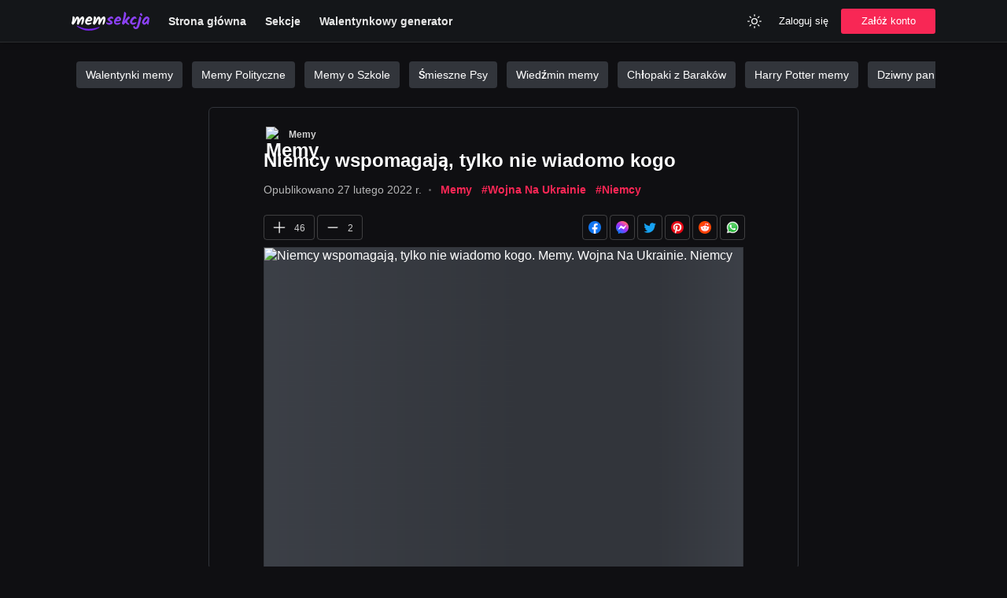

--- FILE ---
content_type: text/html; charset=utf-8
request_url: https://memsekcja.pl/mem/niemcy-wspomagaja-tylko-nie-wiadomo-kogo/e3jF8Bm
body_size: 5903
content:
<!DOCTYPE html>
<html lang="pl">
<head>
  <meta charset="utf-8" />
  <link rel="preconnect" href="https://fundingchoicesmessages.google.com" />
  <link rel="preconnect" href="https://memy.memsekcja.pl" />
  <link rel="dns-prefetch" href="https://pagead2.googlesyndication.com" />
  <link rel="dns-prefetch" href="https://memy.memsekcja.pl" />
  

  <meta http-equiv="Content-Security-Policy" content="frame-src * 'unsafe-inline' 'unsafe-eval'; script-src * 'unsafe-inline' 'unsafe-eval'; worker-src * 'unsafe-inline' 'unsafe-eval'" />
  <link rel="preload" href="/build/ad-placeholder-light.f28b9995.svg" as="image" />
  <link rel="preload" href="/build/roboto-latin-ext-400-normal.5dc81269.woff2" as="font" type="font/woff2" crossorigin="anonymous" />
  <link rel="preload" href="/build/roboto-latin-ext-500-normal.0b0e1ce9.woff2" as="font" type="font/woff2" crossorigin="anonymous" />
  <link rel="preload" href="/build/roboto-latin-ext-700-normal.f74422f6.woff2" as="font" type="font/woff2" crossorigin="anonymous" />
  
  <link rel="preload" href="https://memy.memsekcja.pl/images/e3jF8Bm.500.mem.webp" as="image" type="image/webp" crossorigin="anonymous" />
  <link rel="preload" href="/build/main.css?v=ldYwGC79Q" as="style" crossorigin="anonymous" />
  <link rel="stylesheet" href="/build/main.css?v=ldYwGC79Q" crossorigin="anonymous" />
  <meta name="viewport" content="width=device-width, initial-scale=1, maximum-scale=5" />
  <link rel="apple-touch-icon" sizes="180x180" href="/apple-touch-icon.png?v=ldYwGC79Q" />
  <link rel="icon" type="image/png" sizes="32x32" href="/favicon-32x32.png?v=ldYwGC79Q" />
  <link rel="icon" type="image/png" sizes="16x16" href="/favicon-16x16.png?v=ldYwGC79Q" />
  <link rel="manifest" href="/site.webmanifest?v=ldYwGC79Q" />
  <link rel="mask-icon" href="/safari-pinned-tab.svg?v=ldYwGC79Q" color="#4000d4">
  <meta name="msapplication-TileColor" content="#151515" />
  <meta name="theme-color" content="#151515" />
  <title>Niemcy wspomagają, tylko nie wiadomo kogo | MemSekcja</title>
  <meta property="og:title" content="Niemcy wspomagają, tylko nie wiadomo kogo | MemSekcja" />
  <meta name="twitter:title" property="twitter:title" content="Niemcy wspomagają, tylko nie wiadomo kogo | MemSekcja" />
  <meta name="description" content="ZOBACZ MEM: Niemcy wspomagają, tylko nie wiadomo kogo. Zdecydowanie najlepszy serwis z memami w Polsce. Aktualne memy, zabawne gify i śmieszne filmiki. Sprawdź!" />
  <meta property="og:description" content="ZOBACZ MEM: Niemcy wspomagają, tylko nie wiadomo kogo. Zdecydowanie najlepszy serwis z memami w Polsce. Aktualne memy, zabawne gify i śmieszne filmiki. Sprawdź!" />
  <meta name="twitter:description" content="ZOBACZ MEM: Niemcy wspomagają, tylko nie wiadomo kogo. Zdecydowanie najlepszy serwis z memami w Polsce. Aktualne memy, zabawne gify i śmieszne filmiki. Sprawdź!" />
  <meta property="og:image" content="https://memy.memsekcja.pl/images/e3jF8Bm.meta.mem.jpeg" /> 
  <meta property="og:image:url" content="https://memy.memsekcja.pl/images/e3jF8Bm.meta.mem.jpeg" /> 
  <meta property="og:image:type" content="image/jpeg" /> 
  <meta property="og:image:width" content="1200" /> 
  <meta property="og:image:height" content="630" /> 
  <meta name="twitter:image" content="https://memy.memsekcja.pl/images/e3jF8Bm.meta.mem.jpeg" />
  <meta property="og:site_name" content="MEMSEKCJA.pl" />
  <meta name="twitter:site" content="@memsekcja" />
  <meta name="twitter:card" content="summary_large_image" />
  <meta property="og:type" content="website" />
  <meta property="fb:app_id" content="802954483869338" />
  <meta property="og:url" content="https://memsekcja.pl/mem/niemcy-wspomagaja-tylko-nie-wiadomo-kogo/e3jF8Bm" />
  <link rel="canonical" href="https://memsekcja.pl/mem/niemcy-wspomagaja-tylko-nie-wiadomo-kogo/e3jF8Bm" />
  
  <script type="application/ld+json">{ "@context": "https://schema.org", "@type": "Organization", "name": "MemSekcja.pl", "url": "https://memsekcja.pl", "logo": "https://memsekcja.pl/android-chrome-512x512.png?v=ldYwGC79Q", "sameAs": ["https://www.facebook.com/memsekcja", "https://twitter.com/memsekcja", "https://www.instagram.com/memsekcja", "https://www.youtube.com/memsekcja", "https://pinterest.com/memsekcja", "https://www.tiktok.com/@memsekcja"] }</script>
  <script type="application/ld+json">{"@context":"http://schema.org","@type":"Article","mainEntityOfPage":"https://memsekcja.pl/mem/niemcy-wspomagaja-tylko-nie-wiadomo-kogo/e3jF8Bm","headline":"Niemcy wspomagają, tylko nie wiadomo kogo","datePublished":"2022-02-27T20:47:22.756Z","dateModified":"2022-08-17T08:56:13.592Z","image":"https://memy.memsekcja.pl/images/e3jF8Bm.500.mem.jpeg","articleSection":"Memy","keywords":"Memy, Wojna  Na  Ukrainie, Niemcy","interactionStatistic":{"@type":"InteractionCounter","interactionType":{"@type":"http://schema.org/LikeAction"},"userInteractionCount":46}}</script>

</head>
<body class="dark">
  <header class="header">
    <div class="header-content">
      <a class="_logo" href="/" title="Śmieszne Memy">
        <img class="logo" src="/logo_memsekcja_white.svg" alt="Śmieszne Memy" width="99" height="24" />
      </a>
      <nav class="nav nav-desktop">
        <ul class="nav-list">
          <li>
            <a href="/">
              Strona główna
            </a>
          </li>
          <li>
            <a href="/sekcje">
               Sekcje
            </a>
          </li>
          <li>
            <a href="/kartki-walentynkowe">
               Walentynkowy generator
            </a>
          </li>
        </ul>
      </nav>
      <div class="nav-right">
        <div class="usability">
          <button class="btn btn-header btn-square theme-toggle" aria-label="Zmień kolor">
            <svg width="20" height="20" viewBox="0 0 24 24" fill="none" xmlns="http://www.w3.org/2000/svg"><path d="M17.5 17.5L19 19M20 12H22M6.5 6.5L5 5M17.5 6.5L19 5M6.5 17.5L5 19M2 12H4M12 2V4M12 20V22M16 12C16 14.2091 14.2091 16 12 16C9.79086 16 8 14.2091 8 12C8 9.79086 9.79086 8 12 8C14.2091 8 16 9.79086 16 12Z" stroke="currentColor" stroke-width="1.5" stroke-linecap="round" stroke-linejoin="round"></path></svg>
          </button>
        </div>
        <div class="nav-login nav-desktop">
          <button class="btn btn-header login-toggle">Zaloguj się</button>
          <button class="btn btn-primary btn-md register-toggle">Załóż konto</button>
        </div>
        <div class="nav-mobile">
          <div class="dropdown">
            <button class="dropdown-toggle btn-menu" aria-label="Menu">
              <svg width="30" height="30" viewBox="0 0 24 24" fill="none" xmlns="http://www.w3.org/2000/svg">
                <line x1="5" y1="7" x2="19" y2="7" stroke="currentColor" stroke-width="1.5" stroke-linecap="round" stroke-linejoin="round"></line>
                <line x1="5" y1="12" x2="19" y2="12" stroke="currentColor" stroke-width="1.5" stroke-linecap="round" stroke-linejoin="round"></line>
                <line x1="5" y1="17" x2="19" y2="17" stroke="currentColor" stroke-width="1.5" stroke-linecap="round" stroke-linejoin="round"></line>
              </svg>
            </button>
            <div class="dropdown-menu hidden">
              <ul class="dropdown-list">
                <li class="dropdown-item">
                  <a href="/">
                    <svg width="24" height="24" viewBox="0 0 24 24" fill="none" xmlns="http://www.w3.org/2000/svg"><path d="M3 10.25V20C3 20.5523 3.44771 21 4 21H8.42857C8.98086 21 9.42857 20.5523 9.42857 20V13.2857H14.5714V20C14.5714 20.5523 15.0191 21 15.5714 21H20C20.5523 21 21 20.5523 21 20V10.25C21 9.93524 20.8518 9.63885 20.6 9.45L12 3L3.4 9.45C3.14819 9.63885 3 9.93524 3 10.25Z" stroke="currentColor" stroke-width="1.5" stroke-linecap="round" stroke-linejoin="round"></path></svg>
                    Strona główna
                  </a>
                </li>
                <li class="dropdown-item">
                  <a href="/nowe">
                    <svg width="24" height="24" viewBox="0 0 24 24" fill="none" xmlns="http://www.w3.org/2000/svg"><circle cx="12" cy="12" r="10" stroke="currentColor" stroke-width="1.5" stroke-linecap="round" stroke-linejoin="round"></circle><path d="M12 6V12L16 16" stroke="currentColor" stroke-width="1.5" stroke-linecap="round" stroke-linejoin="round"></path></svg>
                    Poczekalnia
                  </a>
                </li>
                  <li class="dropdown-item">
                  <button class="login-toggle">
                    <svg width="24" height="24" viewBox="0 0 24 24" fill="none" xmlns="http://www.w3.org/2000/svg"><path d="M20 12H9" stroke="currentColor" stroke-width="1.5" stroke-linecap="round" stroke-linejoin="round"></path><path d="M16 7L21 12L16 17" stroke="currentColor" stroke-width="1.5" stroke-linecap="round" stroke-linejoin="round"></path><path d="M3 3L3 21" stroke="currentColor" stroke-width="1.5" stroke-linecap="round" stroke-linejoin="round"></path></svg>
                   Dodaj mem
                  </button>
                </li>
                <li class="dropdown-item">
                  <a href="/sekcje">
                    <svg width="24" height="24" viewBox="0 0 24 24" fill="none" xmlns="http://www.w3.org/2000/svg"><rect x="3" y="3" width="9" height="9" rx="1" stroke="currentColor" stroke-width="1.5" stroke-linecap="round" stroke-linejoin="round"></rect><rect x="16" y="16" width="5" height="5" rx="0.5" stroke="currentColor" stroke-width="1.5" stroke-linecap="round" stroke-linejoin="round"></rect><rect x="16" y="7" width="5" height="5" rx="0.5" stroke="currentColor" stroke-width="1.5" stroke-linecap="round" stroke-linejoin="round"></rect><rect x="7" y="16" width="5" height="5" rx="0.5" stroke="currentColor" stroke-width="1.5" stroke-linecap="round" stroke-linejoin="round"></rect></svg>
                    Sekcje
                  </a>
                </li>
                
                <li class="dropdown-item">
                  <button class="login-toggle">
                    <svg width="24" height="24" viewBox="0 0 24 24" fill="none" xmlns="http://www.w3.org/2000/svg"><path d="M20 12H9" stroke="currentColor" stroke-width="1.5" stroke-linecap="round" stroke-linejoin="round"></path><path d="M16 7L21 12L16 17" stroke="currentColor" stroke-width="1.5" stroke-linecap="round" stroke-linejoin="round"></path><path d="M3 3L3 21" stroke="currentColor" stroke-width="1.5" stroke-linecap="round" stroke-linejoin="round"></path></svg>
                    Zaloguj się
                  </button>
                </li>
                <li class="dropdown-item">
                  <button class="register-toggle">
                    <svg width="24" height="24" viewBox="0 0 24 24" fill="none" xmlns="http://www.w3.org/2000/svg"><circle cx="9" cy="7" r="4" stroke="currentColor" stroke-width="1.5" stroke-linecap="round" stroke-linejoin="round"></circle><path d="M2 21V17C2 15.8954 2.89543 15 4 15H14C15.1046 15 16 15.8954 16 17V21" stroke="currentColor" stroke-width="1.5" stroke-linecap="round" stroke-linejoin="round"></path><path d="M19 8V14M16 11H22" stroke="currentColor" stroke-width="1.5" stroke-linecap="round" stroke-linejoin="round"></path></svg>
                    Załóż konto
                  </button>
                </li>
              </ul>
            </div>
          </div>
        </div>
    </div>
  </header>  <main class="container">
    <div class="promoted-tags">
      <a href="/sekcja/walentynki-memy">Walentynki memy</a>
      <a href="/sekcja/polityka">Memy Polityczne</a>
      <a href="/sekcja/memy-o-szkole">Memy o Szkole</a>
      <a href="/sekcja/psy">Śmieszne Psy</a>
      <a href="/sekcja/wiedzmin">Wiedźmin memy</a>
      <a href="/sekcja/chlopaki-z-barakow">Chłopaki z Baraków</a>
      <a href="/sekcja/harry-potter">Harry Potter memy</a>
      <a href="/sekcja/pan-ze-stocka">Dziwny pan ze stocku</a>
      <a href="/sekcja/robert-maklowicz">Robert Makłowicz memy</a>
      <a href="/tag/praca">Praca</a>
      <a href="/tag/grzegorz-floryda">Grzegorz Floryda memy</a>
      <a href="/tag/podlasie-memy">Podlasie Memy</a>
      <a href="/tag/święty-mikołaj">Święty Mikołaj</a>
      <a href="/tag/bmw">BMW memy</a>
      <a href="/tag/miłego-wtorku">Miłego wtorku</a>
      <a href="/tag/łukasz-mejza">Łukasz Mejza memy</a>
      <a href="/tag/inflacja">Inflacja memy</a>
      <a href="/tag/pis">PiS memy</a>
      <a href="https://krzyzowkaa.pl/">Hasła i definicje do krzyżówek</a>
      <a href="https://ireceivesms.com/">Receive SMS online</a>
    </div>
    

    <div class="memes">
  <div class="content">
  <article class="meme card" id="meme">
    <div class="meme-head">
       <h1 class="meme-title">
        <div class="meme-category">
          <a href="/sekcja/memy" class="category">
            <img
              loading="lazy"
              width="20"
              height="20"
              src="https://memy.memsekcja.pl/categories/vjH4bCk6o.jpg"
              alt="Memy"
              loading="lazy"
            />
            <span>
              Memy
            </span>
          </a>
          <script type="application/ld+json">{ "@context": "https://schema.org", "@type": "BreadcrumbList", "itemListElement": [ { "@type": "ListItem", "position": 1, "name": "Memy", "item": "https://memsekcja.pl/sekcja/memy" }, { "@type": "ListItem", "position": 2, "name": "Niemcy wspomagają, tylko nie wiadomo kogo", "item": "https://memsekcja.pl/mem/niemcy-wspomagaja-tylko-nie-wiadomo-kogo/e3jF8Bm" } ] }</script>
        </div>
     Niemcy wspomagają, tylko nie wiadomo kogo</h1>
    </div>

    <div class="meme-meta meta-bottom" id="_comments">
        <span class="meme-date">Opublikowano<time dateTime=2022-02-27T20:47:22.756Z> 27 lutego 2022 r.</time></span>
        <svg class="date-separator" xmlns="http://www.w3.org/2000/svg" width="3" height="3" viewBox="0 0 24 24" fill="currentColor" stroke="currentColor" stroke-width="2" stroke-linecap="round" stroke-linejoin="round" class="feather feather-circle"><circle cx="12" cy="12" r="10"></circle></svg>
          <a class="meme-tag" href="/sekcja/memy">Memy</a>
          <a class="meme-tag" href="/tag/wojna-na-ukrainie">#Wojna  Na  Ukrainie</a>
          <a class="meme-tag" href="/tag/niemcy">#Niemcy</a>
    </div>
    <div class="actions-wrapper">
      <div class="meme-actions" id="meme-actions">
        <div class="foot-inner">
          <div class="foot-left">
            <button data-id="e3jF8Bm" data-likes="46" data-type="up" class="btn-meme btn-like" aria-label="Polub Mem">
              <svg width="20" height="20" viewBox="0 0 24 24" fill="none" xmlns="http://www.w3.org/2000/svg"><path d="M12 4V20M4 12H20" stroke="currentColor" stroke-width="1.5" stroke-linecap="round" stroke-linejoin="round"></path></svg>
              <span class="likes">
                46
              </span>
            </button>
            <button data-id="e3jF8Bm" data-likes="2" data-type="down" class="btn-meme btn-like" aria-label="Polub Mem">
              <svg width="20" height="20" viewBox="0 0 24 24" fill="none" xmlns="http://www.w3.org/2000/svg"><line x1="5" y1="12" x2="19" y2="12" stroke="currentColor" stroke-width="1.5" stroke-linecap="round" stroke-linejoin="round"></line></svg>
              <span class="likes">
                2
              </span> 
            </button>
          </div>
          <div class="foot-right">
          
            <a class="btn-action-share btn-facebook btn-sharing-event" data-type="Facebook" href="https://www.facebook.com/sharer/sharer.php?u=https://memsekcja.pl/mem/niemcy-wspomagaja-tylko-nie-wiadomo-kogo/e3jF8Bm?ref=fb-share" target="_blank" rel="nofollow">
              <img src="/images/f_logo_blue.png" loading="lazy" alt="" />
            </a>
            <a class="btn-action-share btn-messenger btn-sharing-event" data-type="Messenger" href="fb-messenger://share/?link=https://memsekcja.pl/mem/niemcy-wspomagaja-tylko-nie-wiadomo-kogo/e3jF8Bm?ref=fb-messenger" rel="nofollow">
              <img src="/images/messenger.png" loading="lazy" alt="" />
            </a>
            <a class="btn-action-share btn-whatsapp btn-sharing-event" data-type="Twitter" href="https://twitter.com/intent/tweet?text=Zobacz%20https://memsekcja.pl/mem/niemcy-wspomagaja-tylko-nie-wiadomo-kogo/e3jF8Bm?ref=twitter&via=memsekcja" target="_blank" rel="nofollow">
              <img src="/images/twitter.png" loading="lazy" alt="" />
            </a>
            <a class="btn-action-share btn-whatsapp btn-sharing-event" data-type="Pinterest" href="http://pinterest.com/pin/create/button/?url=https://memsekcja.pl/mem/niemcy-wspomagaja-tylko-nie-wiadomo-kogo/e3jF8Bm&media=https://memy.memsekcja.pl/images/e3jF8Bm.500.mem.jpeg" target="_blank" rel="nofollow">
              <img src="/images/pinterest.png" loading="lazy" alt="" />
            </a>
            <a class="btn-action-share btn-whatsapp btn-sharing-event" data-type="Reddit" href="http://www.reddit.com/submit?title=Niemcy wspomagają, tylko nie wiadomo kogo&url=https://memsekcja.pl/mem/niemcy-wspomagaja-tylko-nie-wiadomo-kogo/e3jF8Bm?ref=reddit" target="_blank" rel="nofollow">
              <img src="/images/reddit.png" loading="lazy" alt="" />
            </a>
            <a class="btn-action-share btn-whatsapp btn-sharing-event" data-type="Whatsapp" href="https://api.whatsapp.com/send?text=https://memsekcja.pl/mem/niemcy-wspomagaja-tylko-nie-wiadomo-kogo/e3jF8Bm?ref=whatsapp" target="_blank" rel="nofollow">
              <img src="/images/whatsapp.png" loading="lazy" alt="" />
            </a>

          </div>
          <script type="application/ld+json">
              {
                "@context": "https://schema.org/",
                "@type": "AggregateRating",
                "itemReviewed": {
                  "@type": "MediaObject",
                  "name": "Niemcy wspomagają, tylko nie wiadomo kogo"
                },
                "ratingValue": "96",
                "bestRating": "100",
                "worstRating": "1",
                "ratingCount": "20"
              }
          </script>
        </div>
      </div>
    </div>
    <div class="meme-media">
        <picture>
          <source
            type="image/webp"
            srcset="https://memy.memsekcja.pl/images/e3jF8Bm.500.mem.webp"
          />
          <img
            src="https://memy.memsekcja.pl/images/e3jF8Bm.500.mem.jpeg"
            alt="Niemcy wspomagają, tylko nie wiadomo kogo. Memy. Wojna  Na  Ukrainie. Niemcy"
            class="meme-image image-loading"
            width="610"
            style="min-height:200px;"
            data-aspect="1.5"
            data-bottom=""
          />
        </picture>

    </div>
    
    
    <div data-id="e3jF8Bm" id="__comments"></div>
  </article>


      <div class="similar-memes">Podobne memy:</div>
      <div class="card _similar">
            <a class="promoted" href="/mem/wojna-na-pelna-skale-sie-nie-oplaca/HT3v5g6" title="Wojna na pełną skalę się nie opłaca">
                <div class="promoted-image">
                    <picture>
                        <source type="image/webp" srcset="https://memy.memsekcja.pl/images/HT3v5g6.500.mem.webp" />
                        <img height="130" class="lazy" src="https://memy.memsekcja.pl/images/HT3v5g6.500.mem.jpeg" alt="Wojna na pełną skalę się nie opłaca. Wojna. Wojna  Na  Ukrainie. Batman" loading="lazy" />
                    </picture>
                </div>
                <h3 class="promoted-title">
                  Wojna na pełną skalę się nie opłaca
                </h3>
            </a>
            <a class="promoted" href="/mem/niemcy-nigdy-nie-wygrywaja-wojen-swiatowych-a-sa-w-naszym-teamie/R7DdVVt" title="Niemcy nigdy nie wygrywają wojen światowych a są w naszym teamie">
                <div class="promoted-image">
                    <picture>
                        <source type="image/webp" srcset="https://memy.memsekcja.pl/images/R7DdVVt.500.mem.webp" />
                        <img height="130" class="lazy" src="https://memy.memsekcja.pl/images/R7DdVVt.500.mem.jpeg" alt="Niemcy nigdy nie wygrywają wojen światowych a są w naszym teamie. Niemcy. Wojna  Na  Ukrainie" loading="lazy" />
                    </picture>
                </div>
                <h3 class="promoted-title">
                  Niemcy nigdy nie wygrywają wojen światowych a są w naszym teamie
                </h3>
            </a>
            <a class="promoted" href="/mem/jak-wojna-na-ukrainie-doprowadzila-do-rozstrzygniecia-tego-sporu/jC2UKkk" title="Jak wojna na Ukrainie doprowadziła do rozstrzygnięcia tego sporu">
                <div class="promoted-image">
                    <picture>
                        <source type="image/webp" srcset="https://memy.memsekcja.pl/images/jC2UKkk.500.mem.webp" />
                        <img height="130" class="lazy" src="https://memy.memsekcja.pl/images/jC2UKkk.500.mem.jpeg" alt="Jak wojna na Ukrainie doprowadziła do rozstrzygnięcia tego sporu. Wojna  Na  Ukrainie. Kielecki. Winiary" loading="lazy" />
                    </picture>
                </div>
                <h3 class="promoted-title">
                  Jak wojna na Ukrainie doprowadziła do rozstrzygnięcia tego sporu
                </h3>
            </a>
            <a class="promoted" href="/mem/niemcy-nie-daja-spokoju/TuuTg7G" title="Niemcy nie dają spokoju">
                <div class="promoted-image">
                    <picture>
                        <source type="image/webp" srcset="https://memy.memsekcja.pl/images/TuuTg7G.500.mem.webp" />
                        <img height="130" class="lazy" src="https://memy.memsekcja.pl/images/TuuTg7G.500.mem.jpeg" alt="Niemcy nie dają spokoju. Wojna. Niemcy" loading="lazy" />
                    </picture>
                </div>
                <h3 class="promoted-title">
                  Niemcy nie dają spokoju
                </h3>
            </a>
            <a class="promoted" href="/mem/pajaki-na-ukrainie/QttL5rD" title="Pająki na ukrainie">
                <div class="promoted-image">
                    <picture>
                        <source type="image/webp" srcset="https://memy.memsekcja.pl/images/QttL5rD.500.mem.webp" />
                        <img height="130" class="lazy" src="https://memy.memsekcja.pl/images/QttL5rD.500.mem.jpeg" alt="Pająki na ukrainie. Wojna  Na  Ukrainie. Pająki" loading="lazy" />
                    </picture>
                </div>
                <h3 class="promoted-title">
                  Pająki na ukrainie
                </h3>
            </a>
            <a class="promoted" href="/mem/sobie-postrzelasz-na-ukrainie/cxAiCVP" title="Sobie postrzelasz na Ukrainie">
                <div class="promoted-image">
                    <picture>
                        <source type="image/webp" srcset="https://memy.memsekcja.pl/images/cxAiCVP.500.mem.webp" />
                        <img height="130" class="lazy" src="https://memy.memsekcja.pl/images/cxAiCVP.500.mem.jpeg" alt="Sobie postrzelasz na Ukrainie. Rosja. Wojna  Na  Ukrainie. Mobilizacja" loading="lazy" />
                    </picture>
                </div>
                <h3 class="promoted-title">
                  Sobie postrzelasz na Ukrainie
                </h3>
            </a>
      </div>
<a class="btn btn-primary btn-hg btn-full-width" href="/">
  <svg width="20" height="20" viewBox="0 0 24 24" fill="none" xmlns="http://www.w3.org/2000/svg"><path d="M16 4L8 12L16 20" stroke="#fff" stroke-width="1.5" stroke-linecap="round" stroke-linejoin="round"></path></svg>
  Przjedź na stronę główną
</a> 




</div>
  </main>
  <footer class="footer" id="footer">
    <div class="footer-container">
      <div class="footer-content">
        <ul class="footer-col">
          <li class="footer-logo">
            <a style="display:block;height:24px;width:99px"  href="/" title="MemSekcja.pl">
                <img class="logo" src="/logo_memsekcja_white.svg" alt="Śmieszne Memy" width="99" height="24" />
            </a>
          </li>
        </ul>
        <ul class="footer-col">
          <li class="footer-item">
            <b>Media społecznościowe</b>
          </li>
          <li class="footer-item">
            <a target="_blank" href="https://instagram.com/memsekcja" rel="noreferrer noopener">
              Instagram
            </a>
          </li>
          <li class="footer-item">
            <a target="_blank" href="https://facebook.com/memsekcja" rel="noreferrer noopener">
              Facebook
            </a>
          </li>
          <li class="footer-item">
            <a target="_blank" href="https://www.youtube.com/memsekcja" rel="noreferrer noopener">
              YouTube
            </a>
          </li>
          <li class="footer-item">
            <a target="_blank" href="https://www.tiktok.com/@memsekcja?lang=pl" rel="noreferrer noopener">
              TikTok
            </a>
          </li>
          <li class="footer-item">
            <a target="_blank" href="https://twitter.com/memsekcja" rel="noreferrer noopener">
              Twitter
            </a>
          </li>
          <li class="footer-item">
            <a target="_blank" href="https://www.twitch.tv/memsekcja_videos/about" rel="noreferrer noopener">
              Twitch
            </a>
          </li>
          <li class="footer-item">
            <a target="_blank" href="https://t.me/s/memsekcja" rel="noreferrer noopener">
              Telegram
            </a>
          </li>
        </ul>
        <ul class="footer-col">
          <li class="footer-item">
            <b>Informacje</b>
          </li>
          <li class="footer-item">
            <a href="https://facebook.com/memsekcja">
              Kontakt
            </a>
          </li>
          <li class="footer-item">
            <a href="/prawo/polityka-prywatnosci">
              Polityka Prywatności
            </a>
          </li>
          <li class="footer-item">
            <a href="/prawo/regulamin">
              Regulamin
            </a>
          </li>
        </ul>
        <ul class="footer-col">
          <li class="footer-item">
            <b>Strony</b>
          </li>
          <li class="footer-item">
            <a href="/sekcje">
              Sekcje
            </a>
          </li>
          <li class="footer-item">
            <a href="/tagi">
              Tagi
            </a>
          </li>
          <li class="footer-item">
            <a href="/nowe">
              Nowe memy
            </a>
          </li>
        </ul>
      </div>
      <div class="footer-brand">
        <span>© 2022 MemSekcja.pl </span>
      </div>
    </div>
    <a href="https://webrockets.co" title="Webrockets - Software House and Marketing Agency" target="_blank" rel="noopener noreferrer" style="background: #000; width: 100%; height: 36px; display: flex; align-items: center; justify-content: center;">
      <img src="https://webrockets.co/webrockets-light.svg" alt="Webrockets - Software House and Marketing Agency" height="12" loading="lazy" />
    </a>
  </footer>  <div class="overlay hidden" id="login-modal">
      <div class="modal">
          <h2 class="modal-title">Zaloguj się</h2>
          <p class="modal-text">Witamy ponownie.</p>
          <div class="modal-body">
            <form id="login-form" class="form">
                <div class="input-wrap">
                  <input class="input" name="username" placeholder="Twoja nazwa użytkownika" />
                  <label class="label">Email lub nazwa użytkownika</label>
                </div>
                <div class="input-wrap">
                  <input class="input" name="password" type="password" placeholder="········" />
                  <label class="label">Hasło</label>
                </div>
                <div class="error hidden"></div>
                <button class="btn btn-primary btn-lg btn-full-width">Zaloguj się</button>
            </form>
          </div>
      </div>
  </div>  <div class="overlay hidden" id="register-modal">
      <div class="modal">
          <h2 class="modal-title">Załóż konto</h2>
          <p class="modal-text">Dołącz do społeczności, aby dodawać nowe śmieszne treści.</p>
          <div class="modal-body">
            <form id="register-form" class="form">
                <div class="input-wrap">
                  <input class="input" name="username" placeholder="Twoja nazwa użytkownika" />
                  <label class="label">Nazwa użytkownika</label>
                </div>
                <div class="input-wrap">
                  <input class="input" name="email" placeholder="Twój adres email" />
                  <label class="label">Email</label>
                </div>
                <div class="input-wrap">
                  <input class="input" name="password" type="password" placeholder="········" />
                  <label class="label">Hasło</label>
                </div>
                <small class="modal-small">
                    Zakładając konto akceptujesz nasz <a href="/prawo/regulamin" target="_blank">regulamin</a> i <a href="/prawo/polityka-prywatnosci" target="_blank">politykę prywatności</a>
                </small>
                <div class="error hidden"></div>
                <button class="btn btn-primary btn-lg btn-full-width">Załóż konto</button>
            </form>
          </div>
      </div>
  </div>  
  <svg version="1.1" xmlns="http://www.w3.org/2000/svg" style="position: absolute;left:-10000000;bottom:-1000000">
    <defs>
      <linearGradient id="LikeGradient-down" y2="1">
        <stop stop-color="#A445B2" />
        <stop offset=".52"  stop-color="#D41872" />
        <stop offset="1"  stop-color="#FF0066" />
      </linearGradient>
    </defs>
    <defs>
      <linearGradient id="LikeGradient-up" y2="1">
        <stop offset=".52"  stop-color="#43e97b" />
        <stop offset="1"  stop-color="#38f9d7" />
      </linearGradient>
    </defs>
  </svg>
  <script async src="/build/meme.js?v=ldYwGC79Q"></script>

  

</body>
</html>